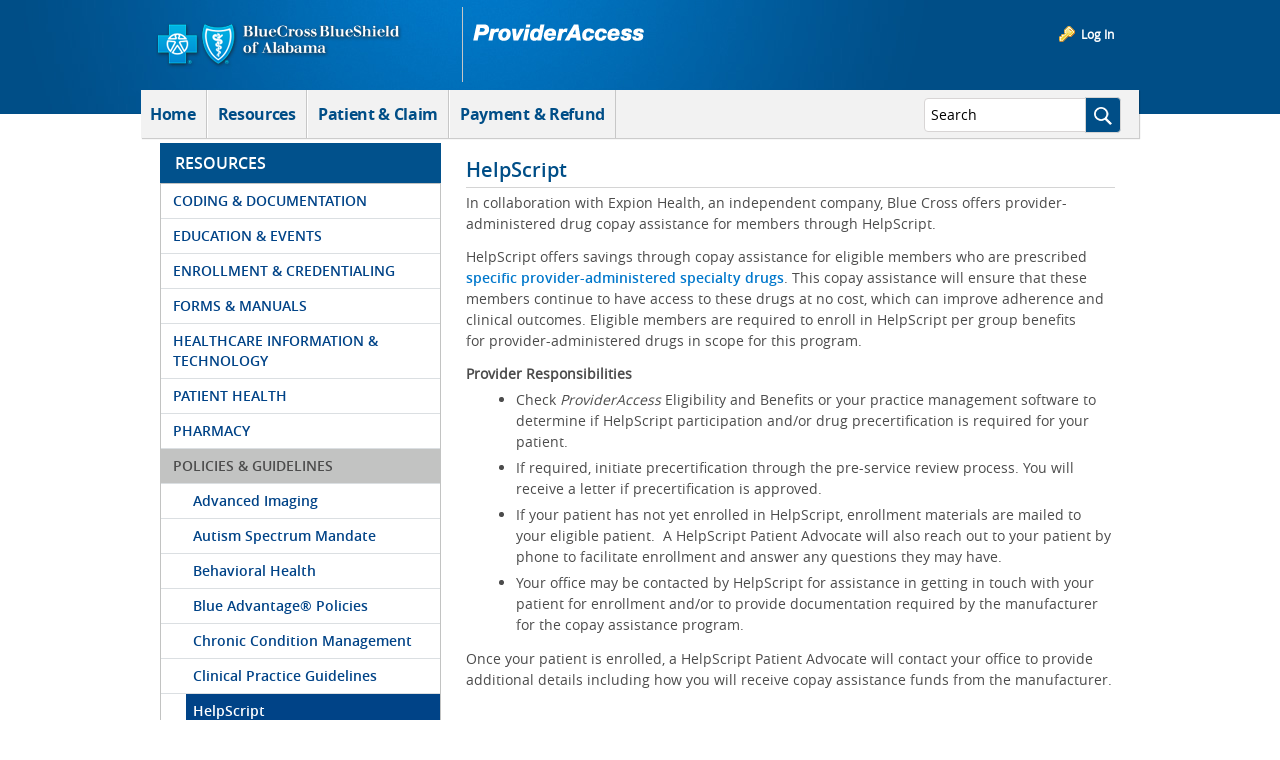

--- FILE ---
content_type: text/plain; charset=UTF-8
request_url: https://providers.bcbsal.org/c99a4269-161c-4242-a3f0-28d44fa6ce24?
body_size: 368
content:
{"ssresp":"0","jsrecvd":"true","__uzmaj":"3cb7dcf4-0236-4e76-8cfc-3fc076fca0e6","__uzmbj":"1765119347","__uzmcj":"495871066145","__uzmdj":"1765119347","__uzmlj":"ykpLObxG4K3eHZevvH+gvfyEJY5MVphHO2QyzQAO5zg=","__uzmfj":"7f90003cb7dcf4-0236-4e76-8cfc-3fc076fca0e61-17651193477870-001976078516bae6b1510","uzmxj":"7f900011bf3de4-8fd4-4160-b16e-5b41a6f2f86c1-17651193477870-20ee88ea7deb7e0810","dync":"uzmx","jsbd2":"6d07814e-de38-3759-4e28-66c46714215c","mc":{},"mct":",base-button blue-button,patFormInput,patient readonly patientFullName-input,login-area,ui-tabs-anchor,chrome controls-visible  yui3-skin-sam guest-site signed-in private-page site,panel-title,prov-name readonly provName-input,hasSub"}

--- FILE ---
content_type: text/plain; charset=UTF-8
request_url: https://providers.bcbsal.org/c99a4269-161c-4242-a3f0-28d44fa6ce24?
body_size: 111
content:
{"ssresp":"0","jsrecvd":"true","__uzmaj":"67139292-4f95-4561-b180-f9dc319d182b","__uzmbj":"1765119347","__uzmcj":"638901038487","__uzmdj":"1765119347","jsbd2":"2efd3817-de38-3759-3380-4bee71a13d17"}